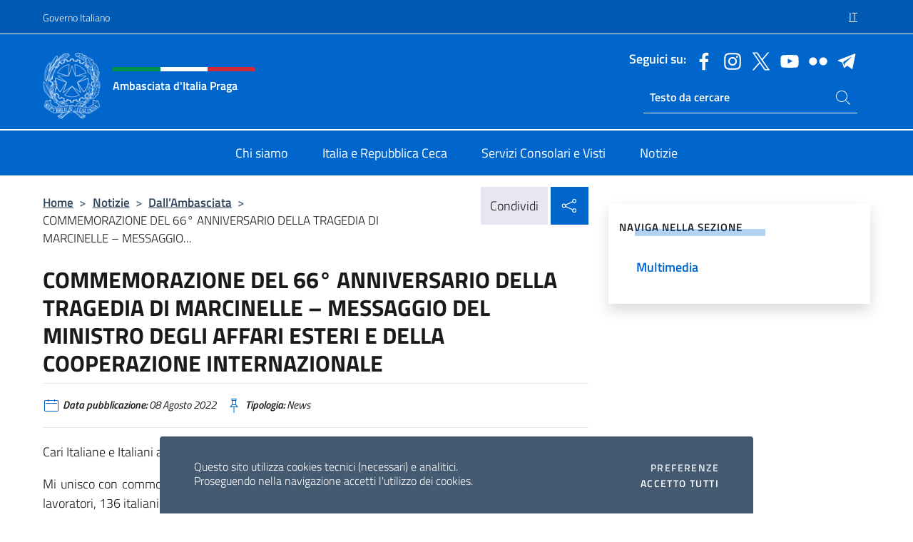

--- FILE ---
content_type: text/html; charset=UTF-8
request_url: https://ambpraga.esteri.it/it/news/dall_ambasciata/2022/08/commemorazione-del-66-anniversario/
body_size: 13988
content:
<!DOCTYPE html>
<html lang="it-IT">
<head>
	<meta charset="UTF-8">
	<meta name="viewport" content="width=device-width, initial-scale=1, shrink-to-fit=no">
	<meta name="author" content="Ministero degli Affari Esteri e della Cooperazione Internazionale">
	<link rel="profile" href="https://gmpg.org/xfn/11">

	<title>COMMEMORAZIONE DEL 66° ANNIVERSARIO DELLA TRAGEDIA DI MARCINELLE &#8211; MESSAGGIO DEL MINISTRO DEGLI AFFARI ESTERI E DELLA COOPERAZIONE INTERNAZIONALE &#8211; Ambasciata d&#039;Italia Praga</title>
<meta name='robots' content='max-image-preview:large' />
	<style>img:is([sizes="auto" i], [sizes^="auto," i]) { contain-intrinsic-size: 3000px 1500px }</style>
	<link rel="alternate" hreflang="it" href="https://ambpraga.esteri.it/it/news/dall_ambasciata/2022/08/commemorazione-del-66-anniversario/" />
<link rel="alternate" hreflang="x-default" href="https://ambpraga.esteri.it/it/news/dall_ambasciata/2022/08/commemorazione-del-66-anniversario/" />
<link rel="alternate" type="application/rss+xml" title="Ambasciata d&#039;Italia Praga &raquo; Feed" href="https://ambpraga.esteri.it/it/feed/" />
<link rel="alternate" type="application/rss+xml" title="Ambasciata d&#039;Italia Praga &raquo; Feed dei commenti" href="https://ambpraga.esteri.it/it/comments/feed/" />
<link rel='stylesheet' id='iwy-search-autocomplete-css' href='https://ambpraga.esteri.it/wp-content/plugins/iwy-search-autocomplete/public/css/iwy-search-autocomplete-public.min.css?ver=1.0.0' media='all' />
<link rel='stylesheet' id='bootstrap-italia-css-css' href='https://ambpraga.esteri.it/wp-content/themes/sedi-tema/assets/css/bootstrap-italia.min.css?ver=2.5.0' media='all' />
<link rel='stylesheet' id='custom-style-css' href='https://ambpraga.esteri.it/wp-content/themes/sedi-tema/assets/css/custom.min.css?ver=2.5.0' media='all' />
<script id="wpml-cookie-js-extra">
var wpml_cookies = {"wp-wpml_current_language":{"value":"it","expires":1,"path":"\/"}};
var wpml_cookies = {"wp-wpml_current_language":{"value":"it","expires":1,"path":"\/"}};
</script>
<script defer src="https://ambpraga.esteri.it/wp-content/plugins/sitepress-multilingual-cms/res/js/cookies/language-cookie.js?ver=486900" id="wpml-cookie-js" defer data-wp-strategy="defer"></script>
<script defer src="https://ambpraga.esteri.it/wp-includes/js/jquery/jquery.min.js?ver=3.7.1" id="jquery-core-js"></script>
<link rel="https://api.w.org/" href="https://ambpraga.esteri.it/it/wp-json/" /><link rel="alternate" title="JSON" type="application/json" href="https://ambpraga.esteri.it/it/wp-json/wp/v2/posts/1302" /><link rel="EditURI" type="application/rsd+xml" title="RSD" href="https://ambpraga.esteri.it/xmlrpc.php?rsd" />

<link rel="canonical" href="https://ambpraga.esteri.it/it/news/dall_ambasciata/2022/08/commemorazione-del-66-anniversario/" />
<link rel='shortlink' href='https://ambpraga.esteri.it/it/?p=1302' />
<link rel="alternate" title="oEmbed (JSON)" type="application/json+oembed" href="https://ambpraga.esteri.it/it/wp-json/oembed/1.0/embed?url=https%3A%2F%2Fambpraga.esteri.it%2Fit%2Fnews%2Fdall_ambasciata%2F2022%2F08%2Fcommemorazione-del-66-anniversario%2F" />
<link rel="alternate" title="oEmbed (XML)" type="text/xml+oembed" href="https://ambpraga.esteri.it/it/wp-json/oembed/1.0/embed?url=https%3A%2F%2Fambpraga.esteri.it%2Fit%2Fnews%2Fdall_ambasciata%2F2022%2F08%2Fcommemorazione-del-66-anniversario%2F&#038;format=xml" />
<meta name="generator" content="WPML ver:4.8.6 stt:9,1,27;" />
        <!-- Matomo -->
<script type="text/javascript">
  var _paq = window._paq = window._paq || [];
  /* tracker methods like "setCustomDimension" should be called before "trackPageView" */
  _paq.push(['trackPageView']);
  _paq.push(['enableLinkTracking']);
  (function() {
    var u="https://ingestion.webanalytics.italia.it/";
    _paq.push(['setTrackerUrl', u+'matomo.php']);
    _paq.push(['setSiteId', '39280']);
    var d=document, g=d.createElement('script'), s=d.getElementsByTagName('script')[0];
    g.type='text/javascript'; g.async=true; g.src=u+'matomo.js'; s.parentNode.insertBefore(g,s);
  })();
</script>
<!-- End Matomo Code -->

	<meta property="og:title" content="COMMEMORAZIONE DEL 66° ANNIVERSARIO DELLA TRAGEDIA DI MARCINELLE &#8211; MESSAGGIO DEL MINISTRO DEGLI AFFARI ESTERI E DELLA COOPERAZIONE INTERNAZIONALE"><meta property="og:type" content="article"><meta property="og:url" content="https://ambpraga.esteri.it/it/news/dall_ambasciata/2022/08/commemorazione-del-66-anniversario/"><meta property="og:image" content="https://ambpraga.esteri.it/wp-content/themes/sedi-tema/assets/img/img-default.jpg"><meta property="og:description" content="Cari Italiane e Italiani all’estero, Mi unisco con commozione alla commemorazione della tragedia in cui 66 anni fa persero la vita 262 lavoratori, 136 italiani. In questa ricorrenza, desidero rinnovare la profonda vicinanza delle Istituzioni ai familiari dei cittadini caduti a Marcinelle e rendere omaggio a tutti gli Italiani che, onorando il nostro Paese all’estero, sono tragicamente caduti [&hellip;]"><link rel="icon" href="https://ambpraga.esteri.it/wp-content/uploads/2023/04/repubblica-italiana-logo-scuro.png" sizes="32x32" />
<link rel="icon" href="https://ambpraga.esteri.it/wp-content/uploads/2023/04/repubblica-italiana-logo-scuro.png" sizes="192x192" />
<link rel="apple-touch-icon" href="https://ambpraga.esteri.it/wp-content/uploads/2023/04/repubblica-italiana-logo-scuro.png" />
<meta name="msapplication-TileImage" content="https://ambpraga.esteri.it/wp-content/uploads/2023/04/repubblica-italiana-logo-scuro.png" />
</head>

<body class="wp-singular post-template-default single single-post postid-1302 single-format-standard wp-custom-logo wp-theme-sedi-tema">

 <!-- Cookiebar -->
 <div class="cookiebar">
    <p>Questo sito utilizza cookies tecnici (necessari) e analitici. <br>Proseguendo nella navigazione accetti l'utilizzo dei cookies.</p>
    <div class="cookiebar-buttons">
        <button id="pref-modal" class="cookiebar-btn" data-bs-toggle="modal" data-bs-target="#modalcookie">Preferenze<span class="visually-hidden"> cookies</span></button>
        <button data-bs-accept="cookiebar" class="cookiebar-btn cookiebar-confirm">Accetto tutti<span class="visually-hidden">  i cookies</span></button>
    </div>
</div>

<div id="page" class="site">
	<!-- Skiplinks -->
	<div class="skiplinks">
    	<a class="visually-hidden visually-hidden-focusable" href="#primary">Salta al contenuto</a>
  	</div>
	
	<!-- Header del sito -->
	<header id="masthead" class="site-header it-header-wrapper it-header-sticky" data-bs-toggle="sticky" data-bs-position-type="fixed" data-bs-sticky-class-name="is-sticky" data-bs-target="#header-nav-wrapper">

	    <!-- Top bar del sito -->
		<div class="it-header-slim-wrapper thead-dark">
          <div class="container">
            <div class="row">
              <div class="col-12">
                <div class="it-header-slim-wrapper-content ps-0">
                  <a class="d-lg-block navbar-brand" href="https://www.governo.it/">Governo Italiano</a>
                  <div class="it-header-slim-right-zone"> 
                        <div class="row">
                          <div class="col-12">
                            <div class="link-list-wrapper">
                              <ul id="top-menu" class="link-list lang-menu list-inline"><li id="menu-item-wpml-ls-4-it" class="menu-item wpml-ls-slot-4 wpml-ls-item wpml-ls-item-it wpml-ls-current-language wpml-ls-menu-item wpml-ls-first-item wpml-ls-last-item menu-item-type-wpml_ls_menu_item menu-item-object-wpml_ls_menu_item menu-item-wpml-ls-4-it"><a href="https://ambpraga.esteri.it/it/news/dall_ambasciata/2022/08/commemorazione-del-66-anniversario/" role="menuitem"><span class="text-white"><span class="wpml-ls-display">IT</span></span></a></li>
</ul>                              <!-- <ul class="link-list list-inline lang-menu">
                                <li class="list-inline-item">
                                  <a class="list-item text-white active" href="#"><span class="text-white">ITA</span></a>
                                </li>
                                <li class="list-inline-item">
                                  <a class="list-item text-white" href="#"><span class="text-white">ENG</span></a>
                                </li>
                                <li class="list-inline-item">
                                  <a class="list-item text-white" href="#"><span class="text-white">ARA</span></a>
                                </li>
                              </ul> -->
                            </div>
                          </div>
                        </div>        
                  </div>
                </div>
              </div>
            </div>
          </div>
        </div>
	
	<!-- Contenitore logo, cerca, social e menù -->
	<section class="it-nav-wrapper">
  <h2 class="visually-hidden">Intestazione sito, social e menù</h2>
		<div class="site-branding it-header-center-wrapper">
		
		<!-- Bandiera italiana o riga total white -->
		<div class="flag_container clearfix">
            <div class="white clearfix"></div>
            <div class="white clearfix"></div>
            <div class="white clearfix"></div>
        </div>

		<!-- Container elemnti -->
		<div class="container">
              <div class="row">
                <div class="col-12">
                  <div class="it-header-center-content-wrapper ps-0">
                    <div class="it-brand-wrapper">
					<a href="https://ambpraga.esteri.it/it/" rel="home">
              <picture>
                <source type="image/webp" srcset="https://ambpraga.esteri.it/wp-content/themes/sedi-tema/assets/img/logo-mae-2x.webp 2x, https://ambpraga.esteri.it/wp-content/themes/sedi-tema/assets/img/logo-mae.webp 1x">
                <source type="image/png" srcset="https://ambpraga.esteri.it/wp-content/themes/sedi-tema/assets/img/logo-mae.png">
                <img class="logo-img" width="82" height="94" src="https://ambpraga.esteri.it/wp-content/themes/sedi-tema/assets/img/logo-mae.png" alt="Logo Ambasciata d&#039;Italia Praga">
              </picture>
                <div class="it-brand-text ps-3 w-75">
                  <div class="flag_container clearfix logo-flag">
                    <div class="green clearfix"></div>
                    <div class="white clearfix"></div>
                    <div class="red clearfix"></div>
                  </div>
                                        <p class="no_toc title-site">Ambasciata d&#039;Italia Praga</p>
                                        <p class="site-description visually-hidden">Sito Ufficiale Ambasciata d&#039;Italia a Praga</p>
                                            </div>
                      </a>
                    </div>
                    <div class="it-right-zone flex-column header-right-column">
                                            <section class="it-socials d-none d-md-flex hidden-md">
                        <p class="h6 title-social">Seguici su:</p>
                        <ul>
                                                    <li>
                            <a aria-label="Vai al canale facebook" href="https://www.facebook.com/italyincz" target="_blank" rel="noopener">
                            <img class="ico-head" src="https://ambpraga.esteri.it/wp-content/themes/sedi-tema/assets/img/social-header/facebook-ico.svg" alt="Vai al canale facebook"/></a>
                          </li>
                                                    <li>
                            <a aria-label="Vai al canale instagram" href="https://instagram.com/Italyincz" target="_blank" rel="noopener">
                            <img class="ico-head" src="https://ambpraga.esteri.it/wp-content/themes/sedi-tema/assets/img/social-header/instagram-ico.svg" alt="Vai al canale instagram"/></a>
                          </li>
                                                    <li>
                            <a aria-label="Vai al canale twitter" href="https://twitter.com/ItalyinCZ" target="_blank" rel="noopener">
                            <img class="ico-head" src="https://ambpraga.esteri.it/wp-content/themes/sedi-tema/assets/img/social-header/twitter-ico.svg" alt="Vai al canale twitter"/></a>
                          </li>
                                                    <li>
                            <a aria-label="Vai al canale youtube" href="https://www.youtube.com/channel/UC6FxTJBknwzePZSNRoZLIwg/videos" target="_blank" rel="noopener">
                            <img class="ico-head" src="https://ambpraga.esteri.it/wp-content/themes/sedi-tema/assets/img/social-header/youtube-ico.svg" alt="Vai al canale youtube"/></a>
                          </li>
                                                    <li>
                            <a aria-label="Vai al canale flickr" href="https://www.flickr.com/photos/ambitapraga/" target="_blank" rel="noopener">
                            <img class="ico-head" src="https://ambpraga.esteri.it/wp-content/themes/sedi-tema/assets/img/social-header/flickr-ico.svg" alt="Vai al canale flickr"/></a>
                          </li>
                                                    <li>
                            <a aria-label="Vai al canale telegram" href="https://telegram.me/ItalyinCZ" target="_blank" rel="noopener">
                            <img class="ico-head" src="https://ambpraga.esteri.it/wp-content/themes/sedi-tema/assets/img/social-header/telegram-ico.svg" alt="Vai al canale telegram"/></a>
                          </li>
                                                  </ul>
                      </section>
                                            <section role="search" class="mt-auto it-search-wrapper">
		<h2 class="visually-hidden">Ricerca sito live</h2>
			<div class="form-group search-head" id="box-live-search">
				<label for="search-live" class="visually-hidden">Cerca nel sito</label>
				<input id="search-live" type="search" class="autocomplete text-white" placeholder="Testo da cercare" name="autocomplete">
				<span class="autocomplete-icon" aria-hidden="true">
					<svg class="icon icon-sm icon-white"><use xlink:href="https://ambpraga.esteri.it/wp-content/themes/sedi-tema/assets/svg/sprites.svg#it-search"></use></svg>
				</span>
				
				<ul class="autocomplete-search search-overlay" id="wrapper-lis-search">
				
					<li><a id="default-text" href="#">
						<span class="autocomplete-search-text">
							digita...</span>
						</a>
					</li>
					
				</ul>
			</div>        
			</section>                     
                    </div>
                  </div>
                </div>
              </div>
            </div>
		</div><!-- .site-branding -->
	
	<!-- Contenitore della navigazione -->
	<div id="header-nav-wrapper" class="it-header-navbar-wrapper">
		<div class="container">
			<div class="row">
				<div class="col-12">
					<nav id="site-navigation" class="main-navigation navbar navbar-expand-lg theme-dark-mobile">
					  <button class="custom-navbar-toggler" type="button" aria-controls="navbarNavQ" aria-expanded="false" aria-label="Mostra/Nascondi la navigazione" data-bs-toggle="navbarcollapsible" data-bs-target="#navbarNavQ">
                  <svg class="icon icon-light icon-sm"><use xlink:href="https://ambpraga.esteri.it/wp-content/themes/sedi-tema/assets/svg/sprites.svg#it-burger"></use></svg>
            </button>
						<div class="navbar-collapsable" id="navbarNavQ">
							<div class="overlay"></div>
							<div class="close-div bg-transparent">
								<button class="btn close-menu" type="button">
								<svg class="icon icon-lg icon-white">
                  <use xlink:href="https://ambpraga.esteri.it/wp-content/themes/sedi-tema/assets/svg/sprites.svg#it-close"></use>
                </svg>
								<span class="visually-hidden">Chiudi</span>
								</button>
							</div>
							<div class="menu-wrapper">
								<div class="logo-menu-mobile border-bottom p-4">
                  <div class="col-sm-8 pb-2">   
                  <span class="text-white h4">Menu</span>
                          </div>
								</div>
								<ul id="primary-menu" class="navbar-nav mx-auto"><li id="nav-menu-item-27" class="nav-item dropdown megamenu  menu-item-even menu-item-depth-0 menu-item menu-item-type-post_type menu-item-object-page"><a href="https://ambpraga.esteri.it/it/chi-siamo/" class="nav-link main-menu-link list-item"><span>Chi siamo</span></a><li id="nav-menu-item-26" class="nav-item dropdown megamenu  menu-item-even menu-item-depth-0 menu-item menu-item-type-post_type menu-item-object-page"><a href="https://ambpraga.esteri.it/it/italia-e-repubblica-ceca/" class="nav-link main-menu-link list-item"><span>Italia e Repubblica Ceca</span></a><li id="nav-menu-item-25" class="nav-item dropdown megamenu  menu-item-even menu-item-depth-0 menu-item menu-item-type-post_type menu-item-object-page"><a href="https://ambpraga.esteri.it/it/servizi-consolari-e-visti/" class="nav-link main-menu-link list-item"><span>Servizi Consolari e Visti</span></a><li id="nav-menu-item-24" class="nav-item dropdown megamenu  menu-item-even menu-item-depth-0 menu-item menu-item-type-post_type menu-item-object-page"><a href="https://ambpraga.esteri.it/it/news/" class="nav-link main-menu-link list-item"><span>Notizie</span></a></ul>                  <!-- Form ricerca mobile -->
								<div class="form-group mobile-search mt-2 p-2">
									<form role="search" method="get" action="https://ambpraga.esteri.it/it/">
										<input id="ricerca-mobile" name="s" type="search" placeholder="Cerca nel sito">
											
											<button type="submit" class="autocomplete-icon icon-search-submit-mobile" aria-hidden="true">
												<svg class="icon icon-sm icon-primary"><use xlink:href="https://ambpraga.esteri.it/wp-content/themes/sedi-tema/assets/svg/sprites.svg#it-search"></use></svg>
                        <span class="d-none">Cerca nel sito</span>
											</button>
										<label for="ricerca-mobile" class="visually-hidden">Cerca nel sito</label>
									</form>
								</div>
							</div><!-- .menu-wrapper -->
						</div><!-- .navbar-collapsable -->
					</nav><!-- #site-navigation -->
				</div>
			</div>
		</div>
	</div><!-- .it-header-navbar-wrapper -->
 </section>
</header><!-- #masthead -->
	<main id="primary" class="site-main container mt-3">
			<div class="row">
				<div class="col-lg-8">
					<!-- Breadcrumbs e social sharing -->
					<div class="row">
						<div class="col-lg-8">
							<nav class="breadcrumb-container" aria-label="breadcrumb"><ol class="breadcrumb"><li class="breadcrumb-item"><a href="https://ambpraga.esteri.it/it/">Home</a><span class="separator">&gt;</span></li><li class="breadcrumb-item"><li class="breadcrumb-item">
                                <a href="https://ambpraga.esteri.it/it/news/">Notizie</a></li><li class="breadcrumb-item"><span class="separator">&gt;</span></li><li class="breadcrumb-item">
                                <a href="https://ambpraga.esteri.it/it/news/dall_ambasciata/">Dall&#8217;Ambasciata</a></li><li class="breadcrumb-item"><span class="separator">&gt;</span></li><li class="breadcrumb-item active" aria-current="page">COMMEMORAZIONE DEL 66° ANNIVERSARIO DELLA TRAGEDIA DI MARCINELLE &#8211; MESSAGGIO...</li></ol></nav>						</div>
						<div class="col-lg-4">
							
    <!-- Share button -->
    <div class="share_buttons reveal-content clearfix">
        <div class="share_buttons_container float-start clearfix pe-2">
            <a href="https://www.facebook.com/sharer/sharer.php?u=https://ambpraga.esteri.it/it/commemorazione-del-66-anniversario/" title="Condividi su Facebook">
                <svg class="icon icon-lg icon-padded bg-primary icon-white">
                    <use xlink:href="https://ambpraga.esteri.it/wp-content/themes/sedi-tema/assets/svg/sprites.svg#it-facebook"></use>
                </svg>
                <span class="visually-hidden">Condividi su Facebook</span>
            </a>
            <a href="https://twitter.com/intent/tweet?url=https://ambpraga.esteri.it/it/commemorazione-del-66-anniversario/" title="Condividi su Twitter">
                <svg class="icon icon-lg icon-padded bg-primary icon-white">
                    <use xlink:href="https://ambpraga.esteri.it/wp-content/themes/sedi-tema/assets/svg/sprites.svg#it-twitter"></use>
                </svg>
                <span class="visually-hidden">Condividi su Twitter</span>
            </a>
            <a href="https://api.whatsapp.com/send?text=https://ambpraga.esteri.it/it/commemorazione-del-66-anniversario/" data-action="share/whatsapp/share" title="Condividi su Whatsapp">
                <svg class="icon icon-lg icon-padded bg-primary icon-white">
                    <use xlink:href="https://ambpraga.esteri.it/wp-content/themes/sedi-tema/assets/svg/sprites.svg#it-whatsapp"></use>
                </svg>
                <span class="visually-hidden">Condividi su Whatsapp</span>
            </a>
        </div>
        <!-- /share_buttons_container -->
        <span class="bg-light share-span">Condividi</span>
            <a href="#" onclick="return false" title="Condividi sui Social Network" class="share_buttons_trigger reveal-trigger">
                <svg class="icon icon-lg icon-padded bg-primary icon-white align-middle">
                  <use xlink:href="https://ambpraga.esteri.it/wp-content/themes/sedi-tema/assets/svg/sprites.svg#it-share"></use>
                </svg>
                <span class="visually-hidden">Condividi sui Social Network</span>
            </a>
    </div>						</div>
					</div>
		
<article id="post-1302" class="post-1302 post type-post status-publish format-standard hentry">
	
	<header class="entry-header">
		<h1 class="entry-title h3">COMMEMORAZIONE DEL 66° ANNIVERSARIO DELLA TRAGEDIA DI MARCINELLE &#8211; MESSAGGIO DEL MINISTRO DEGLI AFFARI ESTERI E DELLA COOPERAZIONE INTERNAZIONALE</h1>	</header><!-- .entry-header -->

	
		<div class="entry-meta">
					<ul class="list-inline">
        	<li class="list-inline-item">
				<svg class="icon icon-primary icon-sm">
					<use xlink:href="https://ambpraga.esteri.it/wp-content/themes/sedi-tema/assets/svg/sprites.svg#it-calendar"></use>
				</svg>
				<small>
					<b> Data pubblicazione:</b> 08 Agosto 2022				</small>
				</li>
            <li class="list-inline-item">
				<svg class="icon icon-primary icon-sm">
					<use xlink:href="https://ambpraga.esteri.it/wp-content/themes/sedi-tema/assets/svg/sprites.svg#it-pin"></use>
				</svg>
				<small>
					<b>Tipologia:</b> News				</small>
			</li>
		</ul>
				</div><!-- .entry-meta -->

	<div class="entry-content">
		<p style="text-align: justify;">Cari Italiane e Italiani all’estero,</p>
<p style="text-align: justify;">Mi unisco con commozione alla commemorazione della tragedia in cui 66 anni fa persero la vita 262 lavoratori, 136 italiani.</p>
<p style="text-align: justify;">In questa ricorrenza, desidero rinnovare la profonda vicinanza delle Istituzioni ai familiari dei cittadini caduti a Marcinelle e rendere omaggio a tutti gli Italiani che, onorando il nostro Paese all’estero, sono tragicamente caduti sul lavoro. Nel loro ricordo celebriamo ogni anno la “Giornata nazionale del sacrificio del lavoro italiano nel mondo”, proclamata proprio nella simbolica data dell’8<br />agosto in onore delle vittime di Marcinelle. </p>
<p style="text-align: justify;">La tragedia del Bois du Cazier e gli altri tragici episodi che hanno segnato la storia dell’emigrazione italiana ci ricordano che la dignità dell’individuo non può prescindere dalla tutela di diritti, dignità e sicurezza sul lavoro. È responsabilità in primis delle Istituzioni rendere effettivo quel diritto al lavoro e alla partecipazione all’organizzazione economica, sociale e politica del Paese sancito nella nostra Costituzione. </p>
<p style="text-align: justify;">Questi valori e queste responsabilità sono alla base anche del progetto di integrazione europea, che proprio trent’anni fa veniva rilanciato con la firma del Trattato di Maastricht. Ispirati anche dal coraggio e dalle esperienze dei tanti emigranti che diedero prova dell’unione e della fratellanza esistente tra popoli europei, il 7 febbraio 1992, dodici Stati, tra cui l’Italia, posero un ulteriore mattone nella costruzione della nostra casa europea.</p>
<p style="text-align: justify;">Oggi, a trent’anni da quel grande passo, nuove sfide ci invitano a proseguire con ancora più vigore il processo d’integrazione europea. Le ripercussioni della crisi ucraina, la ripresa postpandemica, il cambiamento climatico, il fenomeno migratorio ci spingono non solo a rafforzare lo spirito di solidarietà e la comunione d’intenti tra Stati Membri, ma anche a rinnovare l’impegno per un modello di convivenza e di crescita basato anzitutto sul rispetto della persona, della sua dignità e dei suoi diritti. È con questo spirito che l’Italia ha partecipato attivamente ai lavori della Conferenza sul futuro dell’Europa, una preziosa opportunità di dialogo tra Istituzioni e cittadini dalla quale è emersa l’esigenza di dare ulteriore impulso alle politiche sociali e occupazionali dell’Unione Europea, nell’ottica di una crescita e uno sviluppo sempre più sostenibili. </p>
<p style="text-align: justify;">Le sfide e le opportunità della doppia transizione ecologica e digitale evidenziano l’importanza della dimensione sociale e umana del lavoro, fonte di realizzazione e crescita per il singolo e per l’intera società. L’Italia, insieme a tutta l’Unione Europea, è impegnata a  fornire risposte condivise e concrete, grazie a “NextGenerationEU” e al Piano Nazionale di Ripresa e Resilienza. </p>
<p style="text-align: justify;">Cari Connazionali, </p>
<p style="text-align: justify;">In questa occasione estendo il mio pensiero anche a tutti gli Italiani che con sacrificio hanno lasciato l’Italia, ai loro discendenti e ai tanti professionisti, studenti, imprenditori e ricercatori, rappresentanti della “nuova mobilità”, che pur lontani dal nostro Paese contribuiscono alla crescita dell’Italia. Voi, Italiani nel mondo, contribuite a diffondere quotidianamente l’immagine migliore del nostro Paese e ne siete una componente vitale e di grande valore. A Voi rivolgo il mio più sentito ringraziamento.</p>
	</div><!-- .entry-content -->

	<footer class="entry-footer">
			</footer><!-- .entry-footer -->
</article><!-- #post-1302 -->
			</div><!-- .col-lg-8 -->
			
<aside id="secondary" class="widget-area col-lg-4 ps-3 d-none d-lg-block d-xl-block affix-parent">
	<div class="sidebar-wrapper affix-top side-affix">
		<section id="iwy_widget_walker-3" class="widget widget_iwy_widget_walker">    <h4 class="h4 widget-title no-toc">Naviga nella sezione</h4>        <div class="sidebar-linklist-wrapper side-scrool">
            <div class="link-list-wrapper">
              <ul class="link-list">
                                    <li data-order="0">
                      <a href="https://ambpraga.esteri.it/it/news/multimedia/" class="list-item large medium right-icon " title="Multimedia"><span>Multimedia </span>
                                                </a>
                                            </li>   
                              </ul>
            </div>
        </div>
        </section>	</div>
</aside><!-- #secondary -->
		   </div><!-- .row -->
	</main><!-- #main -->

<!-- Sezione correlati -->
<section class="container-fluid c-line neutral-2-bg-a1 pb-4 pt-4">
    <div class="container">
      	<div class="row">
        	<div class="col-12">
          	<!-- Carousel gallery -->
          	<div class="it-carousel-wrapper it-carousel-landscape-abstract-three-cols splide" data-bs-carousel-splide>
			  <div class="it-header-block-title">
			  	<h3 class="no_toc fw-normal">Ti potrebbe interessare anche..</h3>
			  </div><!-- /.it-header-block-title -->
			  <div class="splide__track">
				<ul class="splide__list">
											<li class="splide__slide">
							<article class="it-single-slide-wrapper">
								<!--start card-->
								<div class="card-wrapper card-space">
									<div class="card card-big no-after">
										<div class="img-responsive-wrapper">
											<div class="img-responsive">
												<figure class="img-wrapper">
																										<picture>
														<source type="image/webp" srcset="https://ambpraga.esteri.it/wp-content/themes/sedi-tema/assets/img/img-default.webp">
														<source type="image/jpg" srcset="https://ambpraga.esteri.it/wp-content/themes/sedi-tema/assets/img/img-default.jpg">
														<img class="img-fluid" width="416" height="234" src="https://ambpraga.esteri.it/wp-content/themes/sedi-tema/assets/img/img-default.jpg" alt="A PRAGA C&#039;E SPAZIO" title="A PRAGA C&#039;E SPAZIO">
													</picture>
												  
												</figure>
											</div>
										</div>
										<div class="card-body px-3 px-md-4">
											<h5 class="card-title correlato"><a class="text-decoration-none text-body" href="https://ambpraga.esteri.it/it/news/dall_ambasciata/2025/12/a-praga-ce-spazio-2/" title="Vai a A PRAGA C&#039;E SPAZIO">A PRAGA C&#039;E SPAZIO</a></h5>
											<p class="card-text">Seconda Stagione, Episodio 1 Continua il Viaggio di “A Praga c’è SPAZIO” Guglielmo Maria Barbetta...</p>
											<footer class="it-card-footer">
												<a href="https://ambpraga.esteri.it/it/news/dall_ambasciata/2025/12/a-praga-ce-spazio-2/" title="Vai all'articolo A PRAGA C&#039;E SPAZIO" class="btn btn-outline-primary btn-sm">Leggi<span class="visually-hidden">A PRAGA C&#039;E SPAZIO</span></a>
											</footer>
										</div><!-- ./card-body -->
									</div><!-- ./card -->
								</div><!--end card-->
							</article><!--.it-single-slide-wrapper-->
						</li>
											<li class="splide__slide">
							<article class="it-single-slide-wrapper">
								<!--start card-->
								<div class="card-wrapper card-space">
									<div class="card card-big no-after">
										<div class="img-responsive-wrapper">
											<div class="img-responsive">
												<figure class="img-wrapper">
																										<picture>
														<source type="image/webp" srcset="https://ambpraga.esteri.it/wp-content/themes/sedi-tema/assets/img/img-default.webp">
														<source type="image/jpg" srcset="https://ambpraga.esteri.it/wp-content/themes/sedi-tema/assets/img/img-default.jpg">
														<img class="img-fluid" width="416" height="234" src="https://ambpraga.esteri.it/wp-content/themes/sedi-tema/assets/img/img-default.jpg" alt="Destinazione Repubblica Ceca: Guida alle opportunità per le aziende italiane" title="Destinazione Repubblica Ceca: Guida alle opportunità per le aziende italiane">
													</picture>
												  
												</figure>
											</div>
										</div>
										<div class="card-body px-3 px-md-4">
											<h5 class="card-title correlato"><a class="text-decoration-none text-body" href="https://ambpraga.esteri.it/it/news/dall_ambasciata/2025/12/8373/" title="Vai a Destinazione Repubblica Ceca: Guida alle opportunità per le aziende italiane">Destinazione Repubblica Ceca: Guida alle opportunità per le aziende italiane</a></h5>
											<p class="card-text">Si segnala che è stato pubblicato il documento “Destinazione Repubblica Ceca: Guida alle opportunità per...</p>
											<footer class="it-card-footer">
												<a href="https://ambpraga.esteri.it/it/news/dall_ambasciata/2025/12/8373/" title="Vai all'articolo Destinazione Repubblica Ceca: Guida alle opportunità per le aziende italiane" class="btn btn-outline-primary btn-sm">Leggi<span class="visually-hidden">Destinazione Repubblica Ceca: Guida alle opportunità per le aziende italiane</span></a>
											</footer>
										</div><!-- ./card-body -->
									</div><!-- ./card -->
								</div><!--end card-->
							</article><!--.it-single-slide-wrapper-->
						</li>
											<li class="splide__slide">
							<article class="it-single-slide-wrapper">
								<!--start card-->
								<div class="card-wrapper card-space">
									<div class="card card-big no-after">
										<div class="img-responsive-wrapper">
											<div class="img-responsive">
												<figure class="img-wrapper">
																										<img class="img-fluid" width="640" height="392" src="https://ambpraga.esteri.it/wp-content/uploads/2025/11/Cons-Calligaro-1-2-768x470.jpg" srcset="https://ambpraga.esteri.it/wp-content/uploads/2025/11/Cons-Calligaro-1-2.jpg 1920w, https://ambpraga.esteri.it/wp-content/uploads/2025/11/Cons-Calligaro-1-2-300x184.jpg 300w, https://ambpraga.esteri.it/wp-content/uploads/2025/11/Cons-Calligaro-1-2-1024x627.jpg 1024w, https://ambpraga.esteri.it/wp-content/uploads/2025/11/Cons-Calligaro-1-2-768x470.jpg 768w" sizes="(max-width: 1920px) 100vw, 1920px" alt="" title="Cons-Calligaro-1">
												  
												</figure>
											</div>
										</div>
										<div class="card-body px-3 px-md-4">
											<h5 class="card-title correlato"><a class="text-decoration-none text-body" href="https://ambpraga.esteri.it/it/news/dall_ambasciata/2025/11/giornata-internazionale-per-leliminazione-della-violenza-contro-le-donne/" title="Vai a Giornata internazionale per l&#039;eliminazione della violenza contro le donne">Giornata internazionale per l&#039;eliminazione della violenza contro le donne</a></h5>
											<p class="card-text">A Praga la presentazione del Quinto Piano d&#039;Azione Nazionale Italiano &quot;Donne, Pace e Sicurezza&quot; Praga,...</p>
											<footer class="it-card-footer">
												<a href="https://ambpraga.esteri.it/it/news/dall_ambasciata/2025/11/giornata-internazionale-per-leliminazione-della-violenza-contro-le-donne/" title="Vai all'articolo Giornata internazionale per l&#039;eliminazione della violenza contro le donne" class="btn btn-outline-primary btn-sm">Leggi<span class="visually-hidden">Giornata internazionale per l&#039;eliminazione della violenza contro le donne</span></a>
											</footer>
										</div><!-- ./card-body -->
									</div><!-- ./card -->
								</div><!--end card-->
							</article><!--.it-single-slide-wrapper-->
						</li>
											<li class="splide__slide">
							<article class="it-single-slide-wrapper">
								<!--start card-->
								<div class="card-wrapper card-space">
									<div class="card card-big no-after">
										<div class="img-responsive-wrapper">
											<div class="img-responsive">
												<figure class="img-wrapper">
																										<img class="img-fluid" width="640" height="853" src="https://ambpraga.esteri.it/wp-content/uploads/2025/11/Costa-riceve-medaglia.jpg" srcset="https://ambpraga.esteri.it/wp-content/uploads/2025/11/Costa-riceve-medaglia.jpg 750w, https://ambpraga.esteri.it/wp-content/uploads/2025/11/Costa-riceve-medaglia-225x300.jpg 225w" sizes="(max-width: 750px) 100vw, 750px" alt="" title="Il dott. Enrico Costa riceve la Medaglia Ernst Mach per la Fisica dal Presidente dell’Accademia delle Scienze (AVČR), Prof. Radomír Pánek">
												  
												</figure>
											</div>
										</div>
										<div class="card-body px-3 px-md-4">
											<h5 class="card-title correlato"><a class="text-decoration-none text-body" href="https://ambpraga.esteri.it/it/news/dall_ambasciata/2025/11/giornata-nazionale-dello-spazio-2025-last-news-from-the-universe/" title="Vai a Giornata nazionale dello Spazio 2025: “Last news from the Universe”">Giornata nazionale dello Spazio 2025: “Last news from the Universe”</a></h5>
											<p class="card-text">L’ambasciata d’Italia a Praga ha dedicato quest’anno la Giornata Nazionale dello Spazio alla ricerca scientifica...</p>
											<footer class="it-card-footer">
												<a href="https://ambpraga.esteri.it/it/news/dall_ambasciata/2025/11/giornata-nazionale-dello-spazio-2025-last-news-from-the-universe/" title="Vai all'articolo Giornata nazionale dello Spazio 2025: “Last news from the Universe”" class="btn btn-outline-primary btn-sm">Leggi<span class="visually-hidden">Giornata nazionale dello Spazio 2025: “Last news from the Universe”</span></a>
											</footer>
										</div><!-- ./card-body -->
									</div><!-- ./card -->
								</div><!--end card-->
							</article><!--.it-single-slide-wrapper-->
						</li>
											<li class="splide__slide">
							<article class="it-single-slide-wrapper">
								<!--start card-->
								<div class="card-wrapper card-space">
									<div class="card card-big no-after">
										<div class="img-responsive-wrapper">
											<div class="img-responsive">
												<figure class="img-wrapper">
																										<img class="img-fluid" width="640" height="427" src="https://ambpraga.esteri.it/wp-content/uploads/2025/11/CI_CIE-768x512.png" srcset="https://ambpraga.esteri.it/wp-content/uploads/2025/11/CI_CIE.png 1249w, https://ambpraga.esteri.it/wp-content/uploads/2025/11/CI_CIE-300x200.png 300w, https://ambpraga.esteri.it/wp-content/uploads/2025/11/CI_CIE-1024x683.png 1024w, https://ambpraga.esteri.it/wp-content/uploads/2025/11/CI_CIE-768x512.png 768w" sizes="(max-width: 1249px) 100vw, 1249px" alt="" title="CI_CIE">
												  
												</figure>
											</div>
										</div>
										<div class="card-body px-3 px-md-4">
											<h5 class="card-title correlato"><a class="text-decoration-none text-body" href="https://ambpraga.esteri.it/it/news/dall_ambasciata/2025/11/campagna-di-sostituzione-delle-carte-didentita-cartacee-con-quelle-elettroniche/" title="Vai a Campagna di sostituzione delle Carte d&#039;identità cartacee con quelle elettroniche">Campagna di sostituzione delle Carte d&#039;identità cartacee con quelle elettroniche</a></h5>
											<p class="card-text">Si informa che, secondo quanto previsto dal Regolamento UE 1157/2019, le carte d’identità cartacee (CIC) italiane cesseranno di...</p>
											<footer class="it-card-footer">
												<a href="https://ambpraga.esteri.it/it/news/dall_ambasciata/2025/11/campagna-di-sostituzione-delle-carte-didentita-cartacee-con-quelle-elettroniche/" title="Vai all'articolo Campagna di sostituzione delle Carte d&#039;identità cartacee con quelle elettroniche" class="btn btn-outline-primary btn-sm">Leggi<span class="visually-hidden">Campagna di sostituzione delle Carte d&#039;identità cartacee con quelle elettroniche</span></a>
											</footer>
										</div><!-- ./card-body -->
									</div><!-- ./card -->
								</div><!--end card-->
							</article><!--.it-single-slide-wrapper-->
						</li>
											<li class="splide__slide">
							<article class="it-single-slide-wrapper">
								<!--start card-->
								<div class="card-wrapper card-space">
									<div class="card card-big no-after">
										<div class="img-responsive-wrapper">
											<div class="img-responsive">
												<figure class="img-wrapper">
																										<img class="img-fluid" width="640" height="384" src="https://ambpraga.esteri.it/wp-content/uploads/2025/10/Business-Insights-from-Italy-768x461.jpg" srcset="https://ambpraga.esteri.it/wp-content/uploads/2025/10/Business-Insights-from-Italy.jpg 1500w, https://ambpraga.esteri.it/wp-content/uploads/2025/10/Business-Insights-from-Italy-300x180.jpg 300w, https://ambpraga.esteri.it/wp-content/uploads/2025/10/Business-Insights-from-Italy-1024x614.jpg 1024w, https://ambpraga.esteri.it/wp-content/uploads/2025/10/Business-Insights-from-Italy-768x461.jpg 768w" sizes="(max-width: 1500px) 100vw, 1500px" alt="" title="Business Insights from Italy">
												  
												</figure>
											</div>
										</div>
										<div class="card-body px-3 px-md-4">
											<h5 class="card-title correlato"><a class="text-decoration-none text-body" href="https://ambpraga.esteri.it/it/news/dall_ambasciata/2025/10/business-insights-from-italy-ottobre-2025/" title="Vai a Business Insights From Italy : Ottobre 2025">Business Insights From Italy : Ottobre 2025</a></h5>
											<p class="card-text">È presente online la pubblicazione del nuovo numero della newsletter Business Insights from Italy - A...</p>
											<footer class="it-card-footer">
												<a href="https://ambpraga.esteri.it/it/news/dall_ambasciata/2025/10/business-insights-from-italy-ottobre-2025/" title="Vai all'articolo Business Insights From Italy : Ottobre 2025" class="btn btn-outline-primary btn-sm">Leggi<span class="visually-hidden">Business Insights From Italy : Ottobre 2025</span></a>
											</footer>
										</div><!-- ./card-body -->
									</div><!-- ./card -->
								</div><!--end card-->
							</article><!--.it-single-slide-wrapper-->
						</li>
											<li class="splide__slide">
							<article class="it-single-slide-wrapper">
								<!--start card-->
								<div class="card-wrapper card-space">
									<div class="card card-big no-after">
										<div class="img-responsive-wrapper">
											<div class="img-responsive">
												<figure class="img-wrapper">
																										<img class="img-fluid" width="640" height="427" src="https://ambpraga.esteri.it/wp-content/uploads/2025/10/F0A6616-768x512.jpeg" srcset="https://ambpraga.esteri.it/wp-content/uploads/2025/10/F0A6616.jpeg 1920w, https://ambpraga.esteri.it/wp-content/uploads/2025/10/F0A6616-300x200.jpeg 300w, https://ambpraga.esteri.it/wp-content/uploads/2025/10/F0A6616-1024x682.jpeg 1024w, https://ambpraga.esteri.it/wp-content/uploads/2025/10/F0A6616-768x512.jpeg 768w" sizes="(max-width: 1920px) 100vw, 1920px" alt="" title="_F0A6616">
												  
												</figure>
											</div>
										</div>
										<div class="card-body px-3 px-md-4">
											<h5 class="card-title correlato"><a class="text-decoration-none text-body" href="https://ambpraga.esteri.it/it/news/dall_ambasciata/2025/10/women-in-business-2025/" title="Vai a Women in Business 2025">Women in Business 2025</a></h5>
											<p class="card-text">Mercoledì 15 ottobre, l&#039;Ambasciata d&#039;Italia a Praga, in collaborazione con la Camera di Commercio e...</p>
											<footer class="it-card-footer">
												<a href="https://ambpraga.esteri.it/it/news/dall_ambasciata/2025/10/women-in-business-2025/" title="Vai all'articolo Women in Business 2025" class="btn btn-outline-primary btn-sm">Leggi<span class="visually-hidden">Women in Business 2025</span></a>
											</footer>
										</div><!-- ./card-body -->
									</div><!-- ./card -->
								</div><!--end card-->
							</article><!--.it-single-slide-wrapper-->
						</li>
											<li class="splide__slide">
							<article class="it-single-slide-wrapper">
								<!--start card-->
								<div class="card-wrapper card-space">
									<div class="card card-big no-after">
										<div class="img-responsive-wrapper">
											<div class="img-responsive">
												<figure class="img-wrapper">
																										<img class="img-fluid" width="640" height="480" src="https://ambpraga.esteri.it/wp-content/uploads/2025/10/IMG_20221230_1137311-768x576.jpg" srcset="https://ambpraga.esteri.it/wp-content/uploads/2025/10/IMG_20221230_1137311.jpg 1600w, https://ambpraga.esteri.it/wp-content/uploads/2025/10/IMG_20221230_1137311-300x225.jpg 300w, https://ambpraga.esteri.it/wp-content/uploads/2025/10/IMG_20221230_1137311-1024x768.jpg 1024w, https://ambpraga.esteri.it/wp-content/uploads/2025/10/IMG_20221230_1137311-768x576.jpg 768w" sizes="(max-width: 1600px) 100vw, 1600px" alt="" title="IMG_20221230_1137311">
												  
												</figure>
											</div>
										</div>
										<div class="card-body px-3 px-md-4">
											<h5 class="card-title correlato"><a class="text-decoration-none text-body" href="https://ambpraga.esteri.it/it/news/dall_ambasciata/2025/10/7781/" title="Vai a INVITO alla Cerimonia commemorativa al Cimitero Militare Italiano di Milovice (1° novembre 2025).">INVITO alla Cerimonia commemorativa al Cimitero Militare Italiano di Milovice (1° novembre 2025).</a></h5>
											<p class="card-text">L’Ambasciata d’Italia a Praga ha l’onore di invitare la S.V. Velvyslanectví Itálie v Praze Vás srdečně zve...</p>
											<footer class="it-card-footer">
												<a href="https://ambpraga.esteri.it/it/news/dall_ambasciata/2025/10/7781/" title="Vai all'articolo INVITO alla Cerimonia commemorativa al Cimitero Militare Italiano di Milovice (1° novembre 2025)." class="btn btn-outline-primary btn-sm">Leggi<span class="visually-hidden">INVITO alla Cerimonia commemorativa al Cimitero Militare Italiano di Milovice (1° novembre 2025).</span></a>
											</footer>
										</div><!-- ./card-body -->
									</div><!-- ./card -->
								</div><!--end card-->
							</article><!--.it-single-slide-wrapper-->
						</li>
											<li class="splide__slide">
							<article class="it-single-slide-wrapper">
								<!--start card-->
								<div class="card-wrapper card-space">
									<div class="card card-big no-after">
										<div class="img-responsive-wrapper">
											<div class="img-responsive">
												<figure class="img-wrapper">
																										<img class="img-fluid" width="640" height="360" src="https://ambpraga.esteri.it/wp-content/uploads/2024/08/Logo-Giornata-dello-Sport-768x432.jpeg" srcset="https://ambpraga.esteri.it/wp-content/uploads/2024/08/Logo-Giornata-dello-Sport.jpeg 1600w, https://ambpraga.esteri.it/wp-content/uploads/2024/08/Logo-Giornata-dello-Sport-300x169.jpeg 300w, https://ambpraga.esteri.it/wp-content/uploads/2024/08/Logo-Giornata-dello-Sport-1024x576.jpeg 1024w, https://ambpraga.esteri.it/wp-content/uploads/2024/08/Logo-Giornata-dello-Sport-768x432.jpeg 768w" sizes="(max-width: 1600px) 100vw, 1600px" alt="" title="Logo Giornata dello Sport">
												  
												</figure>
											</div>
										</div>
										<div class="card-body px-3 px-md-4">
											<h5 class="card-title correlato"><a class="text-decoration-none text-body" href="https://ambpraga.esteri.it/it/news/dall_ambasciata/2025/09/giornata-dello-sport-italiano-nel-mondo-2025/" title="Vai a Giornata dello Sport Italiano nel Mondo 2025">Giornata dello Sport Italiano nel Mondo 2025</a></h5>
											<p class="card-text">Il 24 settembre 2025, l’Ambasciata d’Italia a Praga ha ospitato la seconda edizione della Giornata...</p>
											<footer class="it-card-footer">
												<a href="https://ambpraga.esteri.it/it/news/dall_ambasciata/2025/09/giornata-dello-sport-italiano-nel-mondo-2025/" title="Vai all'articolo Giornata dello Sport Italiano nel Mondo 2025" class="btn btn-outline-primary btn-sm">Leggi<span class="visually-hidden">Giornata dello Sport Italiano nel Mondo 2025</span></a>
											</footer>
										</div><!-- ./card-body -->
									</div><!-- ./card -->
								</div><!--end card-->
							</article><!--.it-single-slide-wrapper-->
						</li>
										</ul><!-- /.splide__list-->
		  	  </div><!-- /.splide__track-->
			</div><!-- /.it-carousel-wrapper -->
		</div><!-- .col-12-->
	 </div><!-- .row -->
	</div><!-- .container-->
</section>

		<!-- Bottom share nav -->
	<nav class="bottom-nav social-share">
      <ul>
        <li>
          <a href="https://www.facebook.com/sharer/sharer.php?u=https://ambpraga.esteri.it/it/commemorazione-del-66-anniversario/" title="Condividi su Facebook">
            <svg class="icon icon-primary"><use xlink:href="https://ambpraga.esteri.it/wp-content/themes/sedi-tema/assets/svg/sprites.svg#it-facebook"></use></svg>
            <span class="bottom-nav-label text-primary">Facebook</span>
          </a>
        </li>
        <li>
          <a href="https://twitter.com/intent/tweet?url=https://ambpraga.esteri.it/it/commemorazione-del-66-anniversario/" title="Condividi su Twitter">
            <svg class="icon icon-primary"><use xlink:href="https://ambpraga.esteri.it/wp-content/themes/sedi-tema/assets/svg/sprites.svg#it-twitter"></use></svg>
            <span class="bottom-nav-label text-primary">Twitter</span>
          </a>
        </li>
        <li>
          <a href="https://api.whatsapp.com/send?text=https://ambpraga.esteri.it/it/commemorazione-del-66-anniversario/" title="Condividi su Whatsapp">
            <svg class="icon icon-primary"><use xlink:href="https://ambpraga.esteri.it/wp-content/themes/sedi-tema/assets/svg/sprites.svg#it-whatsapp"></use></svg>
            <span class="bottom-nav-label text-primary">Whatsapp</span>
          </a>
        </li>
      </ul>
    </nav>
		<footer id="footer" class="it-footer">
	<div class="it-footer-main">
          <div class="container">
			
		 <!-- Section footer logo e testo -->
		  <section>
              <div class="row clearfix">
                <div class="col-sm-12">
					<div class="row">
                  <div class="it-brand-wrapper col-sm-5 col-lg-4">
                    <a href="https://ambpraga.esteri.it/it/">
					<picture>
						<source type="image/webp" srcset="https://ambpraga.esteri.it/wp-content/themes/sedi-tema/assets/img/logo-mae-2x.webp 2x, https://ambpraga.esteri.it/wp-content/themes/sedi-tema/assets/img/logo-mae.webp 1x">
						<source type="image/png" srcset="https://ambpraga.esteri.it/wp-content/themes/sedi-tema/assets/img/logo-mae.png">
						<img class="logo-img" width="82" height="94" src="https://ambpraga.esteri.it/wp-content/themes/sedi-tema/assets/img/logo-mae.png" alt="Logo Ambasciata d&#039;Italia Praga">
					</picture>
                      <div class="it-brand-text ps-3 w-75">
					  	<div class="flag_container clearfix logo-flag">
                            <div class="green clearfix"></div>
                            <div class="white clearfix"></div>
                            <div class="red clearfix"></div>
                        </div>
                        <h2 class="no_toc footer-title">Ambasciata d&#039;Italia Praga</h2>
                      </div>
                    </a>
                  </div>
				  				  </div>
                </div>
              </div>
			</section><!-- .section -->
				<!--Section widget  -->
				<section class="footer-widget">
				<h2 class="visually-hidden">Sezione footer</h2>
					<div class="row">
						<div class="col-lg-4 col-md-12 p-2">
							<section id="text-2" class="widget widget_text"><h3 class="h6 footer-title border-bottom">Recapiti e Contatti</h3>			<div class="textwidget"><p><strong>Ambasciata d&#8217;Italia a Praga</strong></p>
<p>Nerudova 214/20,</p>
<p>118 00 Praha 1 &#8211; Malá Strana</p>
<p>Tel: <a href="tel:00420233080111">+420 233 080 111</a></p>
<p>E-mail: <a href="mailto:consolare.praga@esteri.it">consolare.praga@esteri.it</a></p>
<p><a title="GLi uffici della sede" href="https://ambpraga.esteri.it/it/chi-siamo/gli-uffici/">Gli uffici della sede</a></p>
</div>
		</section><section id="text-3" class="widget widget_text"><h3 class="h6 footer-title border-bottom">Iscriviti alla nostra Newsletter</h3>			<div class="textwidget">		<!-- Form iscrizione newsletter -->
			<form method="post" action="https://ambpraga.esteri.it/it/news/dall_ambasciata/2022/08/commemorazione-del-66-anniversario/">
                <div class="row">
                                        <div class="col-md-12">
                        <div class="form-group mb-2">
                            <label class="visually-hidden" for="email">Inserisci la tua email</label>
                            <input id="email" name="email" type="email" class="form-control" placeholder="Inserisci il tuo indirizzo email" required>
                        </div><!-- /.form-group.mb-2 -->
                        <div class="col-md-12 mb-2">
                            <div id="newsletter-check" class="form-check form-check-group shadow-none">
                                <input class="text-white" id="informativa" aria-labelledby="informativa-help" name="informativa[GPDR]" value="1" type="checkbox" required>
                                <label id="informativa-label" for="informativa" class="text-white p-0 m-0">Accettazione GDPR</label>
                                <small id="informativa-help" class="form-text text-white p-0 m-0">Autorizzo il trattamento dei miei dati personali ai sensi del GDPR e del Decreto Legislativo 30 giugno 2003, n.196 <a href="https://www.esteri.it/it/privacy-e-cookie/" title="Vai alla pagina Privacy Policy" target="_blank" rel="noopener">Privacy</a> <a href="https://www.esteri.it/it/note-legali/" title="Vai alla pagina Note legali" target="_blank" rel="noopener">Note Legali</a></small>
                                <div class="invalid-feedback">Presa visione obbligatoria</div>
                            </div><!-- /#newsletter-check -->
                            <div id="accettazione-check" class="form-check form-check-group shadow-none">
                                <input class="text-white" id="accettazione" aria-labelledby="accettazione-help" type="checkbox" name="informativa[iscrizione]" value="1" required>
                                <label style="font-size: 0.9em; font-weight: normal" id="accettazione-label" for="accettazione" class="text-white p-0 m-0">Sì, voglio iscrivermi alla Newsletter per ricevere</label>
                                <small id="accettazione-help" class="form-text text-white p-0 m-0">aggiornamenti sulle attività di questa sede </small>
                                <div class="invalid-feedback">Presa visione obbligatoria</div>
                            </div><!-- /.#accettazione-check -->
                        </div><!-- /.col-md-12 -->
                        <div class="form-group d-grid mb-2 bg-dark p-0">
                            <input type="submit" class="btn btn-primary btn-block btn-xs rounded-0" value="Iscriviti ora">
                            <input type="hidden" id="_wpnonce" name="_wpnonce" value="3341bdb0a5" /><input type="hidden" name="_wp_http_referer" value="/it/news/dall_ambasciata/2022/08/commemorazione-del-66-anniversario/" />                        </div><!-- /.form-group.d-grid -->
                    </div><!-- /.col-md-12 -->
                     
                        <!-- <div class="col-md-12">
                            <div class="g-recaptcha" data-sitekey=""></div>
                        </div> --><!-- /.col-md-12 -->
                    </div><!-- /.row -->
			</form><!-- /form -->
		
		
</div>
		</section>						</div><!-- .col-lg-4 col-md-12 col-sm-6 p-2 -->
						<div class="col-lg-4 col-md-12 p-2">
							<section id="text-6" class="widget widget_text"><h3 class="h6 footer-title border-bottom">La Rete Farnesina</h3>			<div class="textwidget"><p><a title="La Farnesina - il MAECI" href="http://www.esteri.it/it" target="_blank" rel="noopener">La Farnesina – il MAECI</a></p>
<p><a title="La Rete diplomatica" href="http://www.esteri.it/it/ministero/struttura/laretediplomatica/" target="_blank" rel="noopener">La Rete diplomatica</a></p>
<p><a title="Viaggiare sicuri" href="http://www.viaggiaresicuri.it/" target="_blank" rel="noopener">Viaggiare sicuri</a></p>
<p><a title="Dove siamo nel mondo" href="https://www.dovesiamonelmondo.it/" target="_blank" rel="noopener">Dove siamo nel mondo</a></p>
</div>
		</section><section id="text-7" class="widget widget_text"><h3 class="h6 footer-title border-bottom">Le Istituzioni</h3>			<div class="textwidget"><p><a title="Governo Italiano" href="http://www.governo.it/" target="_blank" rel="noopener"><img decoding="async" src="https://ambpraga.esteri.it/wp-content/themes/sedi-tema/assets/img/stellone.png" alt="Governo Italiano" /> Governo Italiano</a></p>
<p><a title="Europa.eu" href="http://europa.eu/" target="_blank" rel="noopener"><img decoding="async" src="https://ambpraga.esteri.it/wp-content/themes/sedi-tema/assets/img/eu.png" alt="Europa.eu" /> Europa.eu</a></p>
</div>
		</section><section id="text-8" class="widget widget_text"><h3 class="h6 footer-title border-bottom">Domande frequenti</h3>			<div class="textwidget"><p><a title="Faq - MAECI" href="https://www.esteri.it/it/sportello_info/domandefrequenti/" target="_blank" rel="noopener">Faq – MAECI</a></p>
</div>
		</section>						</div><!-- .col-lg-4 col-md-12 col-sm-6 p-2 -->
						<div class="col-lg-4 col-md-12 p-2">
							<section id="text-13" class="widget widget_text"><h3 class="h6 footer-title border-bottom">L&#8217;Ambasciata d&#8217;Italia a Praga</h3>			<div class="textwidget"><p><a title="Chi siamo" href="https://ambpraga.esteri.it/it/chi-siamo/">Chi siamo</a></p>
<p><a title="Italia e Repubblica Ceca" href="https://ambpraga.esteri.it/it/italia-e-repubblica-ceca/">Italia e Repubblica Ceca</a></p>
<p><a title="Servizi Consolari e Visti" href="https://ambpraga.esteri.it/it/servizi-consolari-e-visti/">Servizi Consolari e Visti</a></p>
<p><a title="Contatti" href="https://ambpraga.esteri.it/it/news/">Notizie</a></p>
</div>
		</section><section id="text-14" class="widget widget_text"><h3 class="h6 footer-title border-bottom">Amministrazione Trasparente</h3>			<div class="textwidget"><p><a title="Amministrazione trasparente - Ambasciata" href="https://ambpraga.esteri.it/it/amministrazione-trasparente/">Amministrazione trasparente – Ambasciata</a></p>
<p><a title="Amministrazione trasparente - MAECI" href="https://www.esteri.it/it/trasparenza_comunicazioni_legali/" target="_blank" rel="noopener">Amministrazione trasparente – MAECI</a></p>
</div>
		</section>						</div><!-- .col-lg-4 col-md-12 col-sm-6 p-2 -->
					</div><!-- .row -->
				</section><!-- .section -->
			</div><!-- .container -->
		</div><!-- .it-footer-main -->

		<!-- Section bottom footer -->
		<section class="it-footer-small-prints clearfix">
				<div class="container">
					<div class="row">
						<div class="col-lg-7">
							<h3 class="visually-hidden text-white">Link Utili</h3>
							<div class="navbar-nav mx-auto"><ul id="bottom-menu" class="it-footer-small-prints-list d-flex list-inline mb-0 justify-content-lg-start justify-content-center"><li id="menu-item-28" class="menu-item menu-item-type-custom menu-item-object-custom menu-item-28"><a target="_blank" href="https://www.esteri.it/it/note-legali/">Note legali</a></li>
<li id="menu-item-29" class="menu-item menu-item-type-custom menu-item-object-custom menu-item-29"><a target="_blank" href="https://www.esteri.it/it/privacy-e-cookie/">Privacy e cookie policy</a></li>
<li id="menu-item-30" class="menu-item menu-item-type-custom menu-item-object-custom menu-item-30"><a target="_blank" href="https://form.agid.gov.it/view/470a1180-773c-11ef-8ec0-b3da20d19b2b">Dichiarazione di accessibilità</a></li>
</ul></div>					</div>
					<!-- Copyright sito -->
						<div class="col-lg-5">
							<ul class="it-footer-small-prints-list list-inline mb-0 d-flex flex-column flex-md-row justify-content-xl-end justify-content-center">
								<li><span class="text-white copyright">2026 Copyright Ministero degli Affari Esteri e della Cooperazione Internazionale</span></li>
							</ul>
						</div>
					</div><!-- .row -->
				</div><!-- .container -->
			</section><!-- .it-footer-small-prints clearfix -->
	</footer><!-- #colophon -->

	 <!-- Bottone torna su -->
	 <a href="#" aria-hidden="true" tabindex="-1" data-bs-toggle="backtotop" class="back-to-top shadow">
		<svg class="icon icon-light"><use href="https://ambpraga.esteri.it/wp-content/themes/sedi-tema/assets/svg/sprites.svg#it-arrow-up"></use></svg>
	</a>

	<!-- Bottone popup privacy policy -->
	<div class="position-fixed start-0 btn-modify-pp d-none ">
		<button type="button" class="btn btn-primary btn-icon btn-me btn-xs p-2 rounded-circle" data-bs-toggle="modal" data-bs-target="#modalcookie" title="Rivedi preferenze cookies">
			<span class="rounded-icon">
				<svg class="icon icon-primary"><use href="https://ambpraga.esteri.it/wp-content/themes/sedi-tema/assets/svg/sprites.svg#it-open-source"></use></svg>
			</span>
		</button>
	</div>

<script type="speculationrules">
{"prefetch":[{"source":"document","where":{"and":[{"href_matches":"\/it\/*"},{"not":{"href_matches":["\/wp-*.php","\/wp-admin\/*","\/wp-content\/uploads\/*","\/wp-content\/*","\/wp-content\/plugins\/*","\/wp-content\/themes\/sedi-tema\/*","\/it\/*\\?(.+)"]}},{"not":{"selector_matches":"a[rel~=\"nofollow\"]"}},{"not":{"selector_matches":".no-prefetch, .no-prefetch a"}}]},"eagerness":"conservative"}]}
</script>
   <div class="modal fade" tabindex="-1" role="dialog" id="modalcookie" aria-labelledby="modalCookieTitle">
      <div class="modal-dialog modal-lg" role="document">
         <div class="modal-content">
            <div class="modal-header">
               <h2 class="modal-title h5" id="modalCookieTitle">Personalizza le preferenze di consenso</h2>
               <button id="close-modal-cookie" class="btn-close" type="button" data-bs-dismiss="modal" aria-label="Chiudi finestra modale">
                  <svg class="icon"><use href="https://ambpraga.esteri.it/wp-content/themes/sedi-tema/assets/svg/sprites.svg#it-close"></use></svg>
               </button>
            </div>
            <div class="modal-body">
            <p>Utilizziamo i cookies per aiutarti a navigare in maniera efficiente e a svolgere determinate funzioni. Troverai informazioni dettagliate su tutti i cookies sotto ogni categoria di consensi sottostanti.<br><br></p>
                <p>I cookies categorizzati come “Necessari” sono cookies tecnici che vengono memorizzati sul tuo browser in quanto essenziali per consentire le funzionalità di base del sito.<br><br></p>
                <p>Utilizziamo inoltre cookies analitici volti alla raccolta di informazioni, in forma aggregata, sul numero degli utenti e su come gli stessi visitano il sito. Al fine di rispettare la privacy dei nostri utenti, gli indirizzi IP di coloro che navigano sul sito internet sono resi anonimi.<br><br></p>
                <p>Puoi decidere di attivare o disattivare i cookies analitici.<br><br></p>
                    <!-- cookie button-->
                    <div class="form-check form-check-group">
                        <div class="toggles">
                            <label for="necessary-cookie">
                                Necessari<small class="text-success float-end"> sempre attivi</small>
                                <input type="checkbox" name="necessary-cookie" id="necessary-cookie" aria-labelledby="necessary-cookie-help" checked disabled>
                                <span class="lever"></span>
                            </label>
                        </div>
                        <small id="necessary-cookie-help" class="form-text">I cookies necessari sono fondamentali per le funzioni di base del sito Web e il sito Web non funzionerà nel modo previsto senza di essi. Questi cookies non memorizzano dati identificativi personali.</small>
                    </div>
                    <div class="form-check form-check-group">
                        <div class="toggles">
                        <label for="analitycs-cookie">
                            Analitici                            <input type="checkbox" name="analitycs-cookie" id="analitycs-cookie" aria-labelledby="analytics-cookie-help" checked>
                            <span class="lever"></span>
                        </label>
                        </div>
                        <small id="analytics-cookie-help" class="form-text">I cookies analitici vengono utilizzati per comprendere come i visitatori interagiscono con il sito Web. Questi cookies aiutano a fornire informazioni sulle metriche di numero di visitatori, frequenza di rimbalzo, fonte di traffico, ecc. Gli indirizzi IP di coloro che navigano sul sito internet sono resi anonimi.</small>
                    </div>
                    <!-- <div class="form-check form-check-group">
                        <div class="toggles">
                            <label for="toggleEsempio3f">
                                Toggle disabilitato
                                <input type="checkbox" id="toggleEsempio3f" aria-labelledby="toggle3f-help" disabled>
                                <span class="lever"></span>
                            </label>
                        </div>
                        <small id="toggle3f-help" class="form-text">Lorem ipsum dolor sit amet, consectetur adipiscing elit. Maecenas molestie libero</small>
                    </div> -->
            </div>    
            <div class="modal-footer">
                <button id="s-pref" data-bs-dismiss="modal" class="btn btn-outline-primary" type="button">Salva preferenze</button>
                <button id="s-all" data-bs-dismiss="modal" class="btn btn-primary" type="button">Accetto tutto</button>
            </div>
         </div>
      </div>
   </div>
    <script src="https://ambpraga.esteri.it/wp-includes/js/dist/hooks.min.js?ver=4d63a3d491d11ffd8ac6" id="wp-hooks-js"></script>
<script src="https://ambpraga.esteri.it/wp-includes/js/dist/i18n.min.js?ver=5e580eb46a90c2b997e6" id="wp-i18n-js"></script>
<script id="wp-i18n-js-after">
wp.i18n.setLocaleData( { 'text direction\u0004ltr': [ 'ltr' ] } );
</script>
<script id="mae-search-live-js-js-extra">
var iwy_search_auto_trad = {"digita":"Digita...","cerco":"Cerco"};
var liveSearchData = {"root_url":"https:\/\/ambpraga.esteri.it","lang":"it"};
</script>
<script defer src="https://ambpraga.esteri.it/wp-content/plugins/iwy-search-autocomplete/public/js/search-autocomplete.js?ver=6.8.3" id="mae-search-live-js-js"></script>
<script defer src="https://ambpraga.esteri.it/wp-content/themes/sedi-tema/assets/js/splide.min.js?ver=6.8.3" id="splide-js-js"></script>
<script defer src="https://ambpraga.esteri.it/wp-content/themes/sedi-tema/assets/js/anime.min.js?ver=6.8.3" id="anime-js-js"></script>
<script defer src="https://ambpraga.esteri.it/wp-content/themes/sedi-tema/assets/js/bootstrap-italia.min.js?ver=2.5.0" id="mae-bootstrap-js-js"></script>
<script defer src="https://ambpraga.esteri.it/wp-content/themes/sedi-tema/assets/js/custom.js?ver=2.5.0" id="mae-custom-js-js"></script>
	</div> <!--#page -->
</body>
</html>

--- FILE ---
content_type: image/svg+xml
request_url: https://ambpraga.esteri.it/wp-content/themes/sedi-tema/assets/img/social-header/telegram-ico.svg
body_size: 545
content:
<?xml version="1.0" encoding="UTF-8"?><svg id="Livello_1" xmlns="http://www.w3.org/2000/svg" viewBox="0 0 30 30"><defs><style>.cls-1{fill:#fff;}</style></defs><path class="cls-1" d="M28.23,2.61L1.21,13.04c-.67,.26-.66,1.2,0,1.45l6.59,2.46,2.55,8.2c.16,.52,.81,.72,1.23,.37l3.67-2.99c.38-.31,.93-.33,1.33-.04l6.62,4.81c.46,.33,1.1,.08,1.22-.47L29.27,3.49c.12-.6-.47-1.1-1.04-.88Zm-5.15,5.46l-10.62,9.87c-.37,.35-.61,.81-.68,1.32l-.36,2.68c-.05,.36-.55,.39-.65,.05l-1.39-4.89c-.16-.56,.07-1.15,.57-1.46l12.87-7.93c.23-.14,.47,.17,.27,.35Z"/></svg>

--- FILE ---
content_type: text/javascript
request_url: https://ambpraga.esteri.it/wp-content/plugins/iwy-search-autocomplete/public/js/search-autocomplete.js?ver=6.8.3
body_size: 1136
content:
/**
 * Classe per generare la live search
 * 
 * @since 1.0
 * 
 * @package MAE
 */
const { __, _x, _n, _nx } = wp.i18n;
textDigit = iwy_search_auto_trad.digita
textSearch = iwy_search_auto_trad.cerco


class LiveSearch {
    
    constructor() {
        //this.addSearchHTML()
        this.resultsContent = jQuery(".autocomplete-search")
        this.searchField = jQuery('#search-live')
        this.searchOverlay = jQuery("#wrapper-lis-search")
        this.wrapper = jQuery('#box-live-search')
        this.previousValue
        this.typingTimer
        this.events()
        this.isOverlayOpen = false
        this.isSpinnerVisible = false
        this.results
        this.placeholder = ''
        this.textDigit = iwy_search_auto_trad.digita
        this.textSearch = iwy_search_auto_trad.cerco
    }
    

    events() {
        
        this.searchField.on("click",this.openOverlay.bind(this))
        this.searchField.on("keyup", this.typingLogic.bind(this))
        this.wrapper.mouseleave(this.closeOverlay.bind(this))
       
    }

    typingLogic() {
        
        //this.openOverlay()
        if (this.searchField.val() != this.previousValue) {
            clearTimeout(this.typingTimer)
            if (this.searchField.val().trim().length > 2 ) {
                
                if (!this.isSpinnerVisible) {
                    this.resultsContent.html('<li><a href="#"><div class="avatar size-sm"><div class="spinner-loader"></div></div><span class="autocomplete-search-text">'+this.textSearch+'</span></a></li>')
                    this.isSpinnerVisible = true
                }
                
                if(this.searchField.val().trim().length > 2 ){
                        this.typingTimer = setTimeout(this.getResults.bind(this), 750)
                }
                
            } else {
                 this.resultsContent.html(' <li><a href="#"><span class="autocomplete-search-text"><em>'+this.textDigit+'</em></span></a></li>');
                //this.resultsContent.html("")
                this.isSpinnerVisible = false
            }
        }
        
        this.previousValue = this.searchField.val()
    }

    openOverlay() {
        
        this.searchOverlay.addClass("search-overlay--active")
        if(this.searchField.val().trim().length > 2 ){
           this.resultsContent.html('<li><a href="#"><div class="avatar size-sm"><div class="spinner-loader"></div></div><span class="autocomplete-search-text">'+this.textSearch+'</span></a></li>')

            this.getResults()
        }
        //this.resultsContent.html("")
        setTimeout(() => this.searchField.focus(), 301)
        this.isOverlayOpen = true
    }

    closeOverlay() {
        this.searchOverlay.removeClass("search-overlay--active")
        this.resultsContent.html('<li><a href="#"><span class="autocomplete-search-text"><em>'+this.textDigit+'</em></span></a></li>');
        this.isOverlayOpen = false
    }

    getResults() {
        
       //${item.image}
        /*$.getJSON(liveSearchData.root_url + "/wp-json/maeci/search?term=" + this.searchField.val(), results => {
           
            //console.log(results);
            this.resultsContent.html(`
          ${results.map(item => `
          <li>
             <a href="${item.permalink}">
              <span class="autocomplete-search-text">${item.title}</span>
              <span class="autocomplete-search-text-pt"> ${item.postType}</span>
             </a>
         </li>
          `).join("")}
          `)
            this.isSpinnerVisible = false
        })*/
        jQuery.getJSON( liveSearchData.root_url + "/wp-json/maeci/search?term=" + this.searchField.val() + "&lang=" + liveSearchData.lang, results => {
            this.resultsContent.html(`
          ${results.map(item => `
          <li>
             <a href="${item.permalink}">
              
                  ${item.image}
              
              <span class="autocomplete-list-text">
              <span class="autocomplete-list-link">${item.title} </span><em class="autocomplete-list-pt"> ${item.postType}</em>
              </span>
             </a>
         </li>
          `).join("")}
          `)
            this.isSpinnerVisible = false
        })
    }

    addSearchHTML() {
        jQuery('#box-live-search').after(`
        <div class="search-overlay">
            <div class="it-list-wrapper">
                <ul id="search-overlay__results" class="p-2">
                </ul>
          </div>
        </div>
        `)
    }

}
var AutocompleteSearch = new LiveSearch;